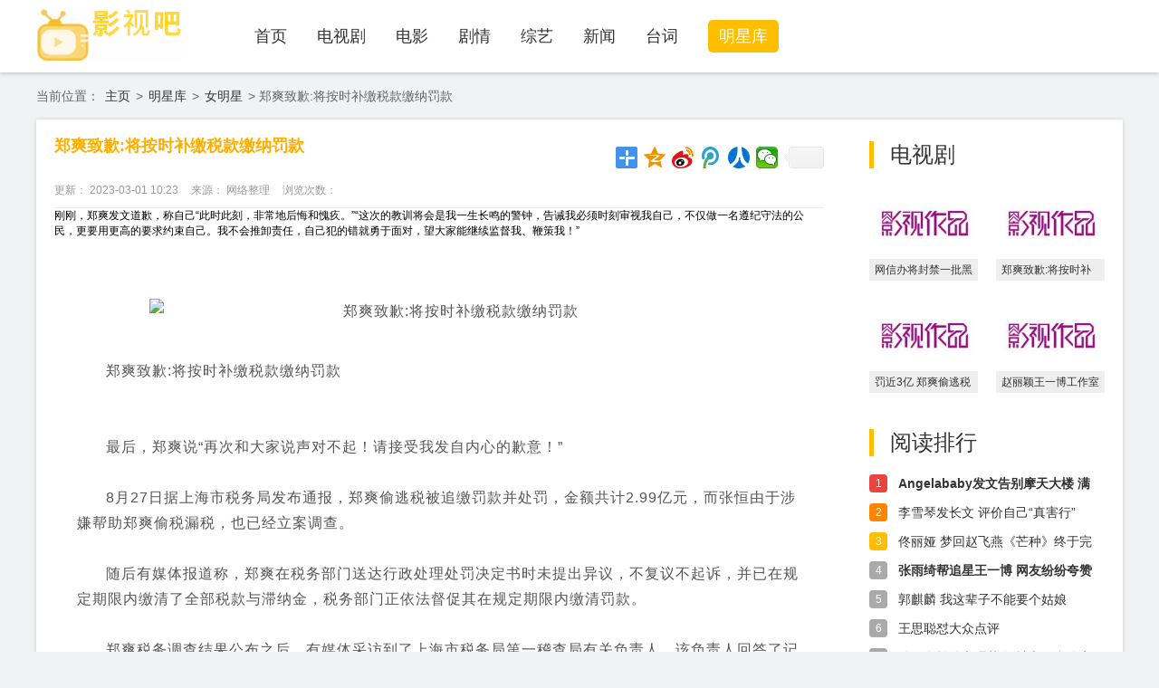

--- FILE ---
content_type: text/html
request_url: http://www.40dy.com/a/xingku/nvmingxing/11600.html
body_size: 4293
content:
<!DOCTYPE html><html><head><meta http-equiv="Content-Type" content="text/html; charset=utf-8" /><title>郑爽致歉:将按时补缴税款缴纳罚款-影视吧</title><meta name="keywords" content="郑爽,致歉,按时,补缴,税款,缴纳,罚款" /><meta name="description" content="郑爽致歉:将按时补缴税款缴纳罚款 刚刚，郑爽发文道歉，称自己“此时此刻，非常地后悔和愧疚。”“这次的教训将" /><link href="/skin/css/allcss.css" rel="stylesheet" type="text/css"><link href="/skin/css/movie-info.css" rel="stylesheet" type="text/css"><script src="/skin/js/jquery.min.js"></script><script language="javascript" type="text/javascript" src="/include/dedeajax2.js"></script></head><body><div class="g-head-full">
  <div class="g-box-1200 g-head"> <a href="/" class="m-logo f-fl"><img src="/skin/images/logo.png" alt="影视吧" /></a>
    <ul class="f-fl">
      <li ><a href="/">首页</a></li>
      
      <li><a href="/a/dianshiju/">电视剧</a></li>
      
      <li><a href="/a/dianying/">电影</a></li>
      
      <li><a href="/a/juzhao/">剧情</a></li>
      
      <li><a href="/a/zongyi/">综艺</a></li>
      
      <li><a href="/a/xingwen/">新闻</a></li>
      
      <li><a href="/a/taici/">台词</a></li>
      <li class='f-hover'><a href='/a/xingku/'>明星库</a></li>
    </ul>
  </div>
</div>
<div class="g-box-1200 g-position"> 当前位置： <a href='http://www.40dy.com/'>主页</a> > <a href='/a/xingku/'>明星库</a> > <a href='/a/xingku/nvmingxing/'>女明星</a> >  郑爽致歉:将按时补缴税款缴纳罚款</div><div class="g-box-1200 g-movie-box"><div class="g-left f-fl"><h1>郑爽致歉:将按时补缴税款缴纳罚款</h1><strong class="m-cont-date"><b>更新： 2023-03-01 10:23</b><b>来源： 网络整理</b><b>浏览次数：<script src="/plus/count.php?view=yes&aid=11600&mid=1" type='text/javascript' language="javascript"></script></b></strong><div class="m-cont"> 
<span>刚刚，郑爽发文道歉，称自己“此时此刻，非常地后悔和愧疚。”“这次的教训将会是我一生长鸣的警钟，告诫我必须时刻审视我自己，不仅做一名遵纪守法的公民，更要用更高的要求约束自己。我不会推卸责任，自己犯的错就勇于面对，望大家能继续监督我、鞭策我！”</span>
<p><p align="center"><img src="http://www.87ma.com/wp-content/uploads/2021/08/16-15.jpg" alt="郑爽致歉:将按时补缴税款缴纳罚款" alt="郑爽致歉:将按时补缴税款缴纳罚款" srcset="http://www.87ma.com/wp-content/uploads/2021/08/16-15.jpg 622w,  300w" sizes="(max-width: 622px) 100vw, 622px" /></p><p></span> <span>郑爽致歉:将按时补缴税款缴纳罚款</span></p></p>
<p><span>最后，郑爽说“再次和大家说声对不起！请接受我发自内心的歉意！”</span></p>
<p><span>8月27日据上海市税务局发布通报，郑爽偷逃税被追缴罚款并处罚，金额共计2.99亿元，而张恒由于涉嫌帮助郑爽偷税漏税，也已经立案调查。</span></p>
<p><span>随后有媒体报道称，郑爽在税务部门送达行政处理处罚决定书时未提出异议，不复议不起诉，并已在规定期限内缴清了全部税款与滞纳金，税务部门正依法督促其在规定期限内缴清罚款。</span></p>
<p><span>郑爽税务调查结果公布之后，有媒体采访到了上海市税务局第一稽查局有关负责人，该负责人回答了记者的提问。</span></p>
<p><span>其中，是否会对郑爽追究刑事责任的问题，负责人透露郑爽是首次被税务机关按偷税予以行政处罚，且此前未因逃避缴纳税受到过刑事处罚，相应的税款及滞纳金也在规定期限内全部缴清。</span></p>
<p><span>若郑爽在规定期限内缴清罚款，则不予追究刑事责任，反之税务机关将依法移送公安机关处理。</span></p>
<p><span>随后，国家广电总局也发布通报，禁止郑爽主演电视剧《倩女幽魂》播出，并且不得邀请郑爽参与制作节目，且停止播放其参与制作的节目。</span></p>
<p><span>对于郑爽税务处理结果，国家广电总局表示：坚决支持税务部门对演员郑爽偷逃税案件的处理决定。</span></p>
<p><span>就在8月26日晚上，郑爽及其工作室的微博账号都遭到了永久禁言，并且郑爽超话也被关闭。而张恒的微博账号，也在同一天，被网友发现遭到禁言。</span></p>
<p><span>可见官方对于劣迹艺人的态度是零容忍，不仅郑爽彻底在网络查无此人，就连她参与的作品《微微一笑很倾城》、《古剑奇谭》等全部都已经下架。</span></p>
<p><span>从国家广电总局发布最新消息来看，郑爽想要重回娱乐圈这条路已经被彻底堵死。但她如果在期限内缴清罚款的话，应该还能够过普通人的生活，不至于坐牢。</span></p>
<p><span>而张恒属于共犯，税务机关对其立案调查后暂时还未出结果，究竟会如何处罚他，也需要继续等待官方宣布最终调查结果。</span></p></div><div class="page-list"></div><div class="m-next"><span>上一篇：<a href='/a/xingku/nvmingxing/11599.html'>罚近3亿 郑爽偷逃税会被追究刑责吗</a> </span><span>下一篇：<a href='/a/xingku/nvmingxing/11601.html'>网信办将封禁一批黑嘴自媒体</a> </span></div><div class="m-stage-photo"><h4 class="g-title"><i></i>相关推荐</h4><ul>        <li><a href="/a/xingku/nvmingxing/11601.html" title="网信办将封禁一批黑嘴自媒体"><img src="/images/defaultpic.gif" alt="网信办将封禁一批黑嘴自媒体"/><strong>网信办将封禁一批黑嘴自媒体</strong></a></li>
<li><a href="/a/xingku/nvmingxing/11600.html" title="郑爽致歉:将按时补缴税款缴纳罚款"><img src="/images/defaultpic.gif" alt="郑爽致歉:将按时补缴税款缴纳罚款"/><strong>郑爽致歉:将按时补缴税款缴纳罚款</strong></a></li>
<li><a href="/a/xingku/nvmingxing/11599.html" title="罚近3亿 郑爽偷逃税会被追究刑责吗"><img src="/images/defaultpic.gif" alt="罚近3亿 郑爽偷逃税会被追究刑责吗"/><strong>罚近3亿 郑爽偷逃税会被追究刑责吗</strong></a></li>
<li><a href="/a/xingku/nvmingxing/11560.html" title="赵丽颖王一博工作室被平台约谈"><img src="/images/defaultpic.gif" alt="赵丽颖王一博工作室被平台约谈"/><strong>赵丽颖王一博工作室被平台约谈</strong></a></li>
</ul></div></div><div class="g-right f-fr"><div class="m-role-photo"><h4 class="g-title"><i></i>电视剧</h4><ul>        <li><a href="/a/xingku/nvmingxing/11601.html" title="网信办将封禁一批黑嘴自媒体"><img src="/images/defaultpic.gif" alt="网信办将封禁一批黑嘴自媒体"/><strong>网信办将封禁一批黑嘴自媒体</strong></a></li>
<li><a href="/a/xingku/nvmingxing/11600.html" title="郑爽致歉:将按时补缴税款缴纳罚款"><img src="/images/defaultpic.gif" alt="郑爽致歉:将按时补缴税款缴纳罚款"/><strong>郑爽致歉:将按时补缴税款缴纳罚款</strong></a></li>
<li><a href="/a/xingku/nvmingxing/11599.html" title="罚近3亿 郑爽偷逃税会被追究刑责吗"><img src="/images/defaultpic.gif" alt="罚近3亿 郑爽偷逃税会被追究刑责吗"/><strong>罚近3亿 郑爽偷逃税会被追究刑责吗</strong></a></li>
<li><a href="/a/xingku/nvmingxing/11560.html" title="赵丽颖王一博工作室被平台约谈"><img src="/images/defaultpic.gif" alt="赵丽颖王一博工作室被平台约谈"/><strong>赵丽颖王一博工作室被平台约谈</strong></a></li>
</ul></div><div class="m-hot-tv"><h4 class="g-title"><i></i>阅读排行</h4><ul>        <li><i>1</i><a href="/a/xingku/nvmingxing/692.html" title="<strong>Angelababy发文告别摩天大楼 满满的对于这</strong>"><strong>Angelababy发文告别摩天大楼 满满的对于这</strong></a><em></em></li>
<li><i>2</i><a href="/a/xingku/nvmingxing/863.html" title="李雪琴发长文 评价自己“真害行”">李雪琴发长文 评价自己“真害行”</a><em></em></li>
<li><i>3</i><a href="/a/xingku/nvmingxing/5202.html" title="佟丽娅 梦回赵飞燕《芒种》终于完整呈现">佟丽娅 梦回赵飞燕《芒种》终于完整呈现</a><em></em></li>
<li><i>4</i><a href="/a/xingku/nvmingxing/5475.html" title="<strong>张雨绮帮追星王一博 网友纷纷夸赞张雨绮</strong>"><strong>张雨绮帮追星王一博 网友纷纷夸赞张雨绮</strong></a><em></em></li>
<li><i>5</i><a href="/a/xingku/nvmingxing/7127.html" title="郭麒麟 我这辈子不能要个姑娘">郭麒麟 我这辈子不能要个姑娘</a><em></em></li>
<li><i>6</i><a href="/a/xingku/nvmingxing/11306.html" title="王思聪怼大众点评">王思聪怼大众点评</a><em></em></li>
<li><i>7</i><a href="/a/xingku/nvmingxing/864.html" title="孙俪自拍的心理节奏 社交平台分享了一组">孙俪自拍的心理节奏 社交平台分享了一组</a><em></em></li>
<li><i>8</i><a href="/a/xingku/nvmingxing/4012.html" title="热依扎产女 网友呼隐婚生子也太突然了">热依扎产女 网友呼隐婚生子也太突然了</a><em></em></li>
<li><i>9</i><a href="/a/xingku/nvmingxing/5567.html" title="邓超孙俪庆祝结婚9周年 晒出一家四口在">邓超孙俪庆祝结婚9周年 晒出一家四口在</a><em></em></li>
<li><i>10</i><a href="/a/xingku/nvmingxing/6952.html" title="<strong>曝郑爽或在韩国出道 现在的郑爽处境相当</strong>"><strong>曝郑爽或在韩国出道 现在的郑爽处境相当</strong></a><em></em></li>
</ul></div><div class="m-hot-tv"><h4 class="g-title"><i></i>热门推荐</h4><ul>        <li><i>1</i><a href="/a/xingku/nvmingxing/11601.html" title="网信办将封禁一批黑嘴自媒体" target="_blank">网信办将封禁一批黑嘴自媒体</a><em></em></li>
<li><i>2</i><a href="/a/xingku/nvmingxing/11600.html" title="郑爽致歉:将按时补缴税款缴纳罚款" target="_blank">郑爽致歉:将按时补缴税款缴纳罚款</a><em></em></li>
<li><i>3</i><a href="/a/xingku/nvmingxing/11599.html" title="罚近3亿 郑爽偷逃税会被追究刑责吗" target="_blank">罚近3亿 郑爽偷逃税会被追究刑责吗</a><em></em></li>
<li><i>4</i><a href="/a/xingku/nvmingxing/11560.html" title="赵丽颖王一博工作室被平台约谈" target="_blank">赵丽颖王一博工作室被平台约谈</a><em></em></li>
<li><i>5</i><a href="/a/xingku/nvmingxing/11559.html" title="<strong>粉丝打投550万奖品近一年未兑现</strong>" target="_blank"><strong>粉丝打投550万奖品近一年未兑现</strong></a><em></em></li>
<li><i>6</i><a href="/a/xingku/nvmingxing/11558.html" title="光明日报:粉丝控评是种网络暴力" target="_blank">光明日报:粉丝控评是种网络暴力</a><em></em></li>
<li><i>7</i><a href="/a/xingku/nvmingxing/11528.html" title="朱珠顺利产女" target="_blank">朱珠顺利产女</a><em></em></li>
<li><i>8</i><a href="/a/xingku/nvmingxing/11527.html" title="中宣部部长:重拳整治文娱领域问题" target="_blank">中宣部部长:重拳整治文娱领域问题</a><em></em></li>
<li><i>9</i><a href="/a/xingku/nvmingxing/11526.html" title="揭秘明星代拍产业链" target="_blank">揭秘明星代拍产业链</a><em></em></li>
<li><i>10</i><a href="/a/xingku/nvmingxing/11525.html" title="直播反诈骗警察走红" target="_blank">直播反诈骗警察走红</a><em></em></li>
</ul></div><div class="m-hot-tv"><div style="width:258px;height:250px; line-height:250px;overflow:hidden; border:1px #ffae00 dashed;text-align:center;background:#fff;"> 广告位： 260PX-250PX</div></div></div></div><div class="g-foot">
  <p>  <a href='/a/guanyu/guanyuwomen/' target="_blank">关于我们</a>  <a href='/a/guanyu/lianxifangshi/' target="_blank">联系方式</a>  <a href='/a/guanyu/fazhanlicheng/' target="_blank">发展历程</a>  <a href='/a/guanyu/bangzhuzhongxin/' target="_blank">帮助中心</a>  <a href='/a/guanyu/guanggaolianxi/' target="_blank">广告联系</a>  </p>
</div>
<div style="display:none">
<script type="text/javascript" src="https://v1.cnzz.com/z_stat.php?id=1279461696&web_id=1279461696"></script>
</div>
<script type="text/javascript" src="/Plugins/apps/CaiJiXia/cjx.js"></script> <script src="/skin/js/movie-info.js"></script><script src="/skin/js/alljs.js"></script></body></html>

--- FILE ---
content_type: text/css
request_url: http://www.40dy.com/skin/css/movie-info.css
body_size: 3099
content:
body {
	background: #f1f2f3
}
.g-head-full {
	box-shadow: 0px 2px 4px #ccc;
}
.g-title {
	width: 100%;
	height: 30px;
	line-height: 30px;
	font-size: 24px;
	font-weight: normal;
	color: #333;
	margin: 0;
	display: block;
	overflow: hidden
}
.g-title i {
	width: 5px;
	height: 30px;
	background: #ffbe00;
	float: left;
	margin: 0 18px 0 0;
	display: inline;
	overflow: hidden
}
/* 演示站CSS已经打乱 */
.g-foot {
	padding: 23px 0;
	background: #333;
	margin: 34px 0 0;
	text-align: center;
	display: block;
	overflow: hidden
}
.g-foot p {
	margin: 10px 0 0;
	color: #999;
	font-size: 14px;
	font-weight: normal;
	display: block;
	overflow: hidden;
}
.g-foot p a {
	color: #999;
	padding: 0 10px;
}
.g-head ul li a:hover {
	color: #ffae00
}
/* 演示站CSS已经打乱 */
.g-foot {
	padding: 23px 0;
	background: #333;
	margin: 34px 0 0;
	text-align: center;
	display: block;
	overflow: hidden
}
.g-foot p {
	margin: 10px 0 0;
	color: #999;
	font-size: 14px;
	font-weight: normal;
	display: block;
	overflow: hidden;
}
.g-foot p a {
	color: #999;
	padding: 0 10px;
}
.g-head ul li a:hover {
	color: #ffae00
}
.g-head ul .f-hover a {
	padding: 8px 12px;
	background: #ffbe00;
	color: #fff;
	border-radius: 5px;
}
.g-head ul .f-hover a:hover {
	color: #fff;
}
.g-head form {
	width: 356px;
	height: 36px;
	border: 2px solid #ffae00;
	margin: 22px 0 0;
	overflow: hidden;
	outline: none;
	position: relative;
}
.g-head form select {
	outline: none;
	position: absolute;
	padding-left: 3px;
	height: 36px;
	border: none;
	border-right: 2px solid #ffae00;
}
.g-head form #searchType {
	width: 278px;
	height: 36px;
	line-height: 36px;
	font-size: 14px;
	font-weight: normal;
	color: #333;
	text-indent: 38px;
	float: left;
	background: #fff;
	border: 0;
	background: url(../images/jqg-index-icon.png) no-repeat 10px 10px;
	display: inline;
	overflow: hidden;
	outline: none;
}
.g-head form .m_ssbtn {
	width: 78px;
	height: 36px;
	line-height: 36px;
	font-size: 16px;
	font-weight: normal;
	color: #fff;
	text-align: center;
	background: #ffae00;
	float: left;
	display: inline;
	overflow: hidden;
	border: 0;
	cursor: pointer;
	outline: none;
}
/* 演示站CSS已经打乱 */
.g-foot {
	padding: 23px 0;
	background: #333;
	margin: 34px 0 0;
	text-align: center;
	display: block;
	overflow: hidden
}
.g-foot p {
	margin: 10px 0 0;
	color: #999;
	font-size: 14px;
	font-weight: normal;
	display: block;
	overflow: hidden;
}
.g-foot p a {
	color: #999;
	padding: 0 10px;
}
.g-movie-box .g-left .m-stage-photo {
	width: 100%;
	height: auto;
	margin: 70px 0 0;
	display: block;
	overflow: hidden
}
.g-movie-box .g-left .m-stage-photo ul {
	width: 100%;
	height: auto;
	margin: 25px 0 0;
	display: block;
	overflow: hidden
}
.g-movie-box .g-left .m-stage-photo ul li {
	width: 200px;
	height: 190px;
	float: left;
	margin: 0 0 0 15px;
	display: inline;
	overflow: hidden;
}
.g-movie-box .g-left .m-stage-photo ul li a {
	display: block;
	overflow: hidden
}
.g-movie-box .g-left .m-stage-photo ul li a img {
	width: 100%;
	height: 150px;
	display: block;
	overflow: hidden;
}
.g-movie-box .g-left .m-stage-photo ul li a strong {
	width: auto;
	height: 30px;
	line-height: 30px;
	font-size: 14px;
	font-weight: normal;
	color: #333;
	padding: 0 12px;
	background: #eee;
	display: block;
	overflow: hidden;
}
.g-movie-box .g-left .m-stage-photo ul li:nth-child(1) {
	margin: 0
}
.g-movie-box .g-left .m-stage-photo ul li a:hover strong {
	color: #ffae00;
}
.g-movie-box .g-left .m-comment {
	margin: 49px 0 0;
}
/* 演示站CSS已经打乱 */
.g-foot {
	padding: 23px 0;
	background: #333;
	margin: 34px 0 0;
	text-align: center;
	display: block;
	overflow: hidden
}
.g-foot p {
	margin: 10px 0 0;
	color: #999;
	font-size: 14px;
	font-weight: normal;
	display: block;
	overflow: hidden;
}
.g-foot p a {
	color: #999;
	padding: 0 10px;
}
.g-head ul li a:hover {
	color: #ffae00
}
.g-head ul .f-hover a {
	padding: 8px 12px;
	background: #ffbe00;
	color: #fff;
	border-radius: 5px;
}
.g-head ul .f-hover a:hover {
	color: #fff;
}
.g-head form {
	width: 356px;
	height: 36px;
	border: 2px solid #ffae00;
	margin: 22px 0 0;
	overflow: hidden;
	outline: none;
	position: relative;
}
.g-head form select {
	outline: none;
	position: absolute;
	padding-left: 3px;
	height: 36px;
	border: none;
	border-right: 2px solid #ffae00;
}
.g-head form #searchType {
	width: 278px;
	height: 36px;
	line-height: 36px;
	font-size: 14px;
	font-weight: normal;
	color: #333;
	text-indent: 38px;
	float: left;
	background: #fff;
	border: 0;
	background: url(../images/jqg-index-icon.png) no-repeat 10px 10px;
	display: inline;
	overflow: hidden;
	outline: none;
}
.g-head form .m_ssbtn {
	width: 78px;
	height: 36px;
	line-height: 36px;
	font-size: 16px;
	font-weight: normal;
	color: #fff;
	text-align: center;
	background: #ffae00;
	float: left;
	display: inline;
	overflow: hidden;
	border: 0;
	cursor: pointer;
	outline: none;
}
.g-head ul .f-hover a {
	padding: 8px 12px;
	background: #ffbe00;
	color: #fff;
	border-radius: 5px;
}
.g-head ul .f-hover a:hover {
	color: #fff;
}
.g-head form {
	width: 356px;
	height: 36px;
	border: 2px solid #ffae00;
	margin: 22px 0 0;
	overflow: hidden;
	outline: none;
	position: relative;
}
.g-head form select {
	outline: none;
	position: absolute;
	padding-left: 3px;
	height: 36px;
	border: none;
	border-right: 2px solid #ffae00;
}
.g-head form #searchType {
	width: 278px;
	height: 36px;
	line-height: 36px;
	font-size: 14px;
	font-weight: normal;
	color: #333;
	text-indent: 38px;
	float: left;
	background: #fff;
	border: 0;
	background: url(../images/jqg-index-icon.png) no-repeat 10px 10px;
	display: inline;
	overflow: hidden;
	outline: none;
}
.g-head form .m_ssbtn {
	width: 78px;
	height: 36px;
	line-height: 36px;
	font-size: 16px;
	font-weight: normal;
	color: #fff;
	text-align: center;
	background: #ffae00;
	float: left;
	display: inline;
	overflow: hidden;
	border: 0;
	cursor: pointer;
	outline: none;
}
/* 演示站CSS已经打乱 */
.g-foot {
	padding: 23px 0;
	background: #333;
	margin: 34px 0 0;
	text-align: center;
	display: block;
	overflow: hidden
}
.g-foot p {
	margin: 10px 0 0;
	color: #999;
	font-size: 14px;
	font-weight: normal;
	display: block;
	overflow: hidden;
}
.g-foot p a {
	color: #999;
	padding: 0 10px;
}
.g-position {
	height: 52px;
	line-height: 52px;
	font-size: 14px;
	font-weight: normal;
	color: #666;
}
.g-position i {
	width: 14px;
	height: 18px;
	float: left;
	background: url(../images/downinfo-icon.png) no-repeat;
	margin: 17px 16px 0 0;
	display: inline;
	overflow: hidden
}
.g-position a {
	color: #333;
	padding: 0 2px;
}
.g-position a:hover {
	color: #ffae00
}
.g-movie-box {
	background: #fff;
	box-shadow: 0px 0px 4px #ccc;
	padding: 0 0 20px 0;
}
/* 演示站CSS已经打乱 */
.g-foot {
	padding: 23px 0;
	background: #333;
	margin: 34px 0 0;
	text-align: center;
	display: block;
	overflow: hidden
}
.g-foot p {
	margin: 10px 0 0;
	color: #999;
	font-size: 14px;
	font-weight: normal;
	display: block;
	overflow: hidden;
}
.g-foot p a {
	color: #999;
	padding: 0 10px;
}
.g-head ul li a:hover {
	color: #ffae00
}
/* 演示站CSS已经打乱 */
.g-foot {
	padding: 23px 0;
	background: #333;
	margin: 34px 0 0;
	text-align: center;
	display: block;
	overflow: hidden
}
.g-foot p {
	margin: 10px 0 0;
	color: #999;
	font-size: 14px;
	font-weight: normal;
	display: block;
	overflow: hidden;
}
.g-foot p a {
	color: #999;
	padding: 0 10px;
}
.g-head ul li a:hover {
	color: #ffae00
}
.g-head ul .f-hover a {
	padding: 8px 12px;
	background: #ffbe00;
	color: #fff;
	border-radius: 5px;
}
.g-head ul .f-hover a:hover {
	color: #fff;
}
.g-head form {
	width: 356px;
	height: 36px;
	border: 2px solid #ffae00;
	margin: 22px 0 0;
	overflow: hidden;
	outline: none;
	position: relative;
}
.g-head form select {
	outline: none;
	position: absolute;
	padding-left: 3px;
	height: 36px;
	border: none;
	border-right: 2px solid #ffae00;
}
.g-head form #searchType {
	width: 278px;
	height: 36px;
	line-height: 36px;
	font-size: 14px;
	font-weight: normal;
	color: #333;
	text-indent: 38px;
	float: left;
	background: #fff;
	border: 0;
	background: url(../images/jqg-index-icon.png) no-repeat 10px 10px;
	display: inline;
	overflow: hidden;
	outline: none;
}
.g-head form .m_ssbtn {
	width: 78px;
	height: 36px;
	line-height: 36px;
	font-size: 16px;
	font-weight: normal;
	color: #fff;
	text-align: center;
	background: #ffae00;
	float: left;
	display: inline;
	overflow: hidden;
	border: 0;
	cursor: pointer;
	outline: none;
}
/* 演示站CSS已经打乱 */
.g-foot {
	padding: 23px 0;
	background: #333;
	margin: 34px 0 0;
	text-align: center;
	display: block;
	overflow: hidden
}
.g-foot p {
	margin: 10px 0 0;
	color: #999;
	font-size: 14px;
	font-weight: normal;
	display: block;
	overflow: hidden;
}
.g-foot p a {
	color: #999;
	padding: 0 10px;
}
.g-movie-box .g-left .m-stage-photo {
	width: 100%;
	height: auto;
	margin: 70px 0 0;
	display: block;
	overflow: hidden
}
.g-movie-box .g-left .m-stage-photo ul {
	width: 100%;
	height: auto;
	margin: 25px 0 0;
	display: block;
	overflow: hidden
}
.g-movie-box .g-left .m-stage-photo ul li {
	width: 200px;
	height: 190px;
	float: left;
	margin: 0 0 0 15px;
	display: inline;
	overflow: hidden;
}
.g-movie-box .g-left .m-stage-photo ul li a {
	display: block;
	overflow: hidden
}
.g-movie-box .g-left .m-stage-photo ul li a img {
	width: 100%;
	height: 150px;
	display: block;
	overflow: hidden;
}
.g-movie-box .g-left .m-stage-photo ul li a strong {
	width: auto;
	height: 30px;
	line-height: 30px;
	font-size: 14px;
	font-weight: normal;
	color: #333;
	padding: 0 12px;
	background: #eee;
	display: block;
	overflow: hidden;
}
.g-movie-box .g-left .m-stage-photo ul li:nth-child(1) {
	margin: 0
}
.g-movie-box .g-left .m-stage-photo ul li a:hover strong {
	color: #ffae00;
}
.g-movie-box .g-left .m-comment {
	margin: 49px 0 0;
}
/* 演示站CSS已经打乱 */
.g-foot {
	padding: 23px 0;
	background: #333;
	margin: 34px 0 0;
	text-align: center;
	display: block;
	overflow: hidden
}
.g-foot p {
	margin: 10px 0 0;
	color: #999;
	font-size: 14px;
	font-weight: normal;
	display: block;
	overflow: hidden;
}
.g-foot p a {
	color: #999;
	padding: 0 10px;
}
.g-head ul li a:hover {
	color: #ffae00
}
.g-head ul .f-hover a {
	padding: 8px 12px;
	background: #ffbe00;
	color: #fff;
	border-radius: 5px;
}
.g-head ul .f-hover a:hover {
	color: #fff;
}
.g-head form {
	width: 356px;
	height: 36px;
	border: 2px solid #ffae00;
	margin: 22px 0 0;
	overflow: hidden;
	outline: none;
	position: relative;
}
.g-head form select {
	outline: none;
	position: absolute;
	padding-left: 3px;
	height: 36px;
	border: none;
	border-right: 2px solid #ffae00;
}
.g-head form #searchType {
	width: 278px;
	height: 36px;
	line-height: 36px;
	font-size: 14px;
	font-weight: normal;
	color: #333;
	text-indent: 38px;
	float: left;
	background: #fff;
	border: 0;
	background: url(../images/jqg-index-icon.png) no-repeat 10px 10px;
	display: inline;
	overflow: hidden;
	outline: none;
}
.g-head form .m_ssbtn {
	width: 78px;
	height: 36px;
	line-height: 36px;
	font-size: 16px;
	font-weight: normal;
	color: #fff;
	text-align: center;
	background: #ffae00;
	float: left;
	display: inline;
	overflow: hidden;
	border: 0;
	cursor: pointer;
	outline: none;
}
.g-head ul .f-hover a {
	padding: 8px 12px;
	background: #ffbe00;
	color: #fff;
	border-radius: 5px;
}
.g-head ul .f-hover a:hover {
	color: #fff;
}
.g-head form {
	width: 356px;
	height: 36px;
	border: 2px solid #ffae00;
	margin: 22px 0 0;
	overflow: hidden;
	outline: none;
	position: relative;
}
.g-head form select {
	outline: none;
	position: absolute;
	padding-left: 3px;
	height: 36px;
	border: none;
	border-right: 2px solid #ffae00;
}
.g-head form #searchType {
	width: 278px;
	height: 36px;
	line-height: 36px;
	font-size: 14px;
	font-weight: normal;
	color: #333;
	text-indent: 38px;
	float: left;
	background: #fff;
	border: 0;
	background: url(../images/jqg-index-icon.png) no-repeat 10px 10px;
	display: inline;
	overflow: hidden;
	outline: none;
}
.g-head form .m_ssbtn {
	width: 78px;
	height: 36px;
	line-height: 36px;
	font-size: 16px;
	font-weight: normal;
	color: #fff;
	text-align: center;
	background: #ffae00;
	float: left;
	display: inline;
	overflow: hidden;
	border: 0;
	cursor: pointer;
	outline: none;
}
/* 演示站CSS已经打乱 */
.g-foot {
	padding: 23px 0;
	background: #333;
	margin: 34px 0 0;
	text-align: center;
	display: block;
	overflow: hidden
}
.g-foot p {
	margin: 10px 0 0;
	color: #999;
	font-size: 14px;
	font-weight: normal;
	display: block;
	overflow: hidden;
}
.g-foot p a {
	color: #999;
	padding: 0 10px;
}
.g-movie-box .g-left {
	width: 850px;
	height: auto;
	margin: 0 0 0 20px;
	overflow: hidden
}
.g-movie-box .g-left h1 {
	width: 100%;
	height: auto;
	line-height: 28px;
	font-size: 18px;
	font-weight: bold;
	color: #ffae00;
	margin: 15px 0 0;
	display: block;
	overflow: hidden;
}
.g-movie-box .g-left .m-cont-date {
	width: 100%;
	height: auto;
	padding: 10px 0;
	display: block;
	overflow: hidden;
	border-bottom: 1px solid #eee
}
.g-movie-box .g-left .m-cont-date b {
	float: left;
	font-size: 12px;
	font-weight: normal;
	color: #999;
	margin: 0 14px 0 0;
	display: inline;
	overflow: hidden
}
/* 演示站CSS已经打乱 */
.g-foot {
	padding: 23px 0;
	background: #333;
	margin: 34px 0 0;
	text-align: center;
	display: block;
	overflow: hidden
}
.g-foot p {
	margin: 10px 0 0;
	color: #999;
	font-size: 14px;
	font-weight: normal;
	display: block;
	overflow: hidden;
}
.g-foot p a {
	color: #999;
	padding: 0 10px;
}
.g-head ul li a:hover {
	color: #ffae00
}
.g-head ul .f-hover a {
	padding: 8px 12px;
	background: #ffbe00;
	color: #fff;
	border-radius: 5px;
}
.g-head ul .f-hover a:hover {
	color: #fff;
}
.g-head form {
	width: 356px;
	height: 36px;
	border: 2px solid #ffae00;
	margin: 22px 0 0;
	overflow: hidden;
	outline: none;
	position: relative;
}
.g-head form select {
	outline: none;
	position: absolute;
	padding-left: 3px;
	height: 36px;
	border: none;
	border-right: 2px solid #ffae00;
}
.g-head form #searchType {
	width: 278px;
	height: 36px;
	line-height: 36px;
	font-size: 14px;
	font-weight: normal;
	color: #333;
	text-indent: 38px;
	float: left;
	background: #fff;
	border: 0;
	background: url(../images/jqg-index-icon.png) no-repeat 10px 10px;
	display: inline;
	overflow: hidden;
	outline: none;
}
.g-head form .m_ssbtn {
	width: 78px;
	height: 36px;
	line-height: 36px;
	font-size: 16px;
	font-weight: normal;
	color: #fff;
	text-align: center;
	background: #ffae00;
	float: left;
	display: inline;
	overflow: hidden;
	border: 0;
	cursor: pointer;
	outline: none;
}
/* 演示站CSS已经打乱 */
.g-foot {
	padding: 23px 0;
	background: #333;
	margin: 34px 0 0;
	text-align: center;
	display: block;
	overflow: hidden
}
.g-foot p {
	margin: 10px 0 0;
	color: #999;
	font-size: 14px;
	font-weight: normal;
	display: block;
	overflow: hidden;
}
.g-foot p a {
	color: #999;
	padding: 0 10px;
}
.g-movie-box .g-left .m-cont {
	margin: 0;
	display: block;
	overflow: hidden
}
.g-movie-box .g-left .m-cont h3 {
	width: 100%;
	height: auto;
	line-height: 28px;
	font-size: 18px;
	font-weight: bold;
	color: #333;
	padding: 0 0 10px 0;
	margin: 20px 0 0;
	display: block;
	overflow: hidden
}
.g-movie-box .g-left .m-cont p {
	line-height: 28px;
	font-size: 16px;
	font-weight: normal;
	color: #555;
	margin: 28px 25px 0;
	text-indent: 2em;
	letter-spacing: 1px;
	display: block;
	overflow: hidden
}
.g-movie-box .g-left .m-cont p img {
	width: auto;
	max-width: 80%;
	margin: 10px auto;
	display: block;
	overflow: hidden
}
/* 演示站CSS已经打乱 */
.g-foot {
	padding: 23px 0;
	background: #333;
	margin: 34px 0 0;
	text-align: center;
	display: block;
	overflow: hidden
}
.g-foot p {
	margin: 10px 0 0;
	color: #999;
	font-size: 14px;
	font-weight: normal;
	display: block;
	overflow: hidden;
}
.g-foot p a {
	color: #999;
	padding: 0 10px;
}
.g-head ul li a:hover {
	color: #ffae00
}
.g-head ul .f-hover a {
	padding: 8px 12px;
	background: #ffbe00;
	color: #fff;
	border-radius: 5px;
}
.g-head ul .f-hover a:hover {
	color: #fff;
}
/* 演示站CSS已经打乱 */
.g-foot {
	padding: 23px 0;
	background: #333;
	margin: 34px 0 0;
	text-align: center;
	display: block;
	overflow: hidden
}
.g-foot p {
	margin: 10px 0 0;
	color: #999;
	font-size: 14px;
	font-weight: normal;
	display: block;
	overflow: hidden;
}
.g-foot p a {
	color: #999;
	padding: 0 10px;
}
.g-head ul li a:hover {
	color: #ffae00
}
.g-head ul .f-hover a {
	padding: 8px 12px;
	background: #ffbe00;
	color: #fff;
	border-radius: 5px;
}
.g-head ul .f-hover a:hover {
	color: #fff;
}
.g-head form {
	width: 356px;
	height: 36px;
	border: 2px solid #ffae00;
	margin: 22px 0 0;
	overflow: hidden;
	outline: none;
	position: relative;
}
.g-head form select {
	outline: none;
	position: absolute;
	padding-left: 3px;
	height: 36px;
	border: none;
	border-right: 2px solid #ffae00;
}
.g-head form #searchType {
	width: 278px;
	height: 36px;
	line-height: 36px;
	font-size: 14px;
	font-weight: normal;
	color: #333;
	text-indent: 38px;
	float: left;
	background: #fff;
	border: 0;
	background: url(../images/jqg-index-icon.png) no-repeat 10px 10px;
	display: inline;
	overflow: hidden;
	outline: none;
}
.g-head form .m_ssbtn {
	width: 78px;
	height: 36px;
	line-height: 36px;
	font-size: 16px;
	font-weight: normal;
	color: #fff;
	text-align: center;
	background: #ffae00;
	float: left;
	display: inline;
	overflow: hidden;
	border: 0;
	cursor: pointer;
	outline: none;
}
/* 演示站CSS已经打乱 */
.g-foot {
	padding: 23px 0;
	background: #333;
	margin: 34px 0 0;
	text-align: center;
	display: block;
	overflow: hidden
}
.g-foot p {
	margin: 10px 0 0;
	color: #999;
	font-size: 14px;
	font-weight: normal;
	display: block;
	overflow: hidden;
}
.g-foot p a {
	color: #999;
	padding: 0 10px;
}
.g-movie-box .g-left .m-stage-photo {
	width: 100%;
	height: auto;
	margin: 70px 0 0;
	display: block;
	overflow: hidden
}
.g-movie-box .g-left .m-stage-photo ul {
	width: 100%;
	height: auto;
	margin: 25px 0 0;
	display: block;
	overflow: hidden
}
.g-movie-box .g-left .m-stage-photo ul li {
	width: 200px;
	height: 190px;
	float: left;
	margin: 0 0 0 15px;
	display: inline;
	overflow: hidden;
}
.g-movie-box .g-left .m-stage-photo ul li a {
	display: block;
	overflow: hidden
}
.g-movie-box .g-left .m-stage-photo ul li a img {
	width: 100%;
	height: 150px;
	display: block;
	overflow: hidden;
}
.g-movie-box .g-left .m-stage-photo ul li a strong {
	width: auto;
	height: 30px;
	line-height: 30px;
	font-size: 14px;
	font-weight: normal;
	color: #333;
	padding: 0 12px;
	background: #eee;
	display: block;
	overflow: hidden;
}
.g-movie-box .g-left .m-stage-photo ul li:nth-child(1) {
	margin: 0
}
.g-movie-box .g-left .m-stage-photo ul li a:hover strong {
	color: #ffae00;
}
.g-movie-box .g-left .m-comment {
	margin: 49px 0 0;
}
/* 演示站CSS已经打乱 */
.g-foot {
	padding: 23px 0;
	background: #333;
	margin: 34px 0 0;
	text-align: center;
	display: block;
	overflow: hidden
}
.g-foot p {
	margin: 10px 0 0;
	color: #999;
	font-size: 14px;
	font-weight: normal;
	display: block;
	overflow: hidden;
}
.g-foot p a {
	color: #999;
	padding: 0 10px;
}
.g-head ul li a:hover {
	color: #ffae00
}
.g-head ul .f-hover a {
	padding: 8px 12px;
	background: #ffbe00;
	color: #fff;
	border-radius: 5px;
}
.g-head ul .f-hover a:hover {
	color: #fff;
}
.g-head form {
	width: 356px;
	height: 36px;
	border: 2px solid #ffae00;
	margin: 22px 0 0;
	overflow: hidden;
	outline: none;
	position: relative;
}
.g-head form select {
	outline: none;
	position: absolute;
	padding-left: 3px;
	height: 36px;
	border: none;
	border-right: 2px solid #ffae00;
}
.g-head form #searchType {
	width: 278px;
	height: 36px;
	line-height: 36px;
	font-size: 14px;
	font-weight: normal;
	color: #333;
	text-indent: 38px;
	float: left;
	background: #fff;
	border: 0;
	background: url(../images/jqg-index-icon.png) no-repeat 10px 10px;
	display: inline;
	overflow: hidden;
	outline: none;
}
.g-head form .m_ssbtn {
	width: 78px;
	height: 36px;
	line-height: 36px;
	font-size: 16px;
	font-weight: normal;
	color: #fff;
	text-align: center;
	background: #ffae00;
	float: left;
	display: inline;
	overflow: hidden;
	border: 0;
	cursor: pointer;
	outline: none;
}
.g-head form {
	width: 356px;
	height: 36px;
	border: 2px solid #ffae00;
	margin: 22px 0 0;
	overflow: hidden;
	outline: none;
	position: relative;
}
.g-head form select {
	outline: none;
	position: absolute;
	padding-left: 3px;
	height: 36px;
	border: none;
	border-right: 2px solid #ffae00;
}
.g-head form #searchType {
	width: 278px;
	height: 36px;
	line-height: 36px;
	font-size: 14px;
	font-weight: normal;
	color: #333;
	text-indent: 38px;
	float: left;
	background: #fff;
	border: 0;
	background: url(../images/jqg-index-icon.png) no-repeat 10px 10px;
	display: inline;
	overflow: hidden;
	outline: none;
}
.g-head form .m_ssbtn {
	width: 78px;
	height: 36px;
	line-height: 36px;
	font-size: 16px;
	font-weight: normal;
	color: #fff;
	text-align: center;
	background: #ffae00;
	float: left;
	display: inline;
	overflow: hidden;
	border: 0;
	cursor: pointer;
	outline: none;
}
/* 演示站CSS已经打乱 */
.g-foot {
	padding: 23px 0;
	background: #333;
	margin: 34px 0 0;
	text-align: center;
	display: block;
	overflow: hidden
}
.g-foot p {
	margin: 10px 0 0;
	color: #999;
	font-size: 14px;
	font-weight: normal;
	display: block;
	overflow: hidden;
}
.g-foot p a {
	color: #999;
	padding: 0 10px;
}
.g-movie-box .g-left .m-stage-photo {
	width: 100%;
	height: auto;
	margin: 70px 0 0;
	display: block;
	overflow: hidden
}
.g-movie-box .g-left .m-stage-photo ul {
	width: 100%;
	height: auto;
	margin: 25px 0 0;
	display: block;
	overflow: hidden
}
.g-movie-box .g-left .m-stage-photo ul li {
	width: 200px;
	height: 190px;
	float: left;
	margin: 0 0 0 15px;
	display: inline;
	overflow: hidden;
}
.g-movie-box .g-left .m-stage-photo ul li a {
	display: block;
	overflow: hidden
}
.g-movie-box .g-left .m-stage-photo ul li a img {
	width: 100%;
	height: 150px;
	display: block;
	overflow: hidden;
}
.g-movie-box .g-left .m-stage-photo ul li a strong {
	width: auto;
	height: 30px;
	line-height: 30px;
	font-size: 14px;
	font-weight: normal;
	color: #333;
	padding: 0 12px;
	background: #eee;
	display: block;
	overflow: hidden;
}
.g-movie-box .g-left .m-stage-photo ul li:nth-child(1) {
	margin: 0
}
.g-movie-box .g-left .m-stage-photo ul li a:hover strong {
	color: #ffae00;
}
.g-movie-box .g-left .m-comment {
	margin: 49px 0 0;
}
/* 演示站CSS已经打乱 */
.g-foot {
	padding: 23px 0;
	background: #333;
	margin: 34px 0 0;
	text-align: center;
	display: block;
	overflow: hidden
}
.g-foot p {
	margin: 10px 0 0;
	color: #999;
	font-size: 14px;
	font-weight: normal;
	display: block;
	overflow: hidden;
}
.g-foot p a {
	color: #999;
	padding: 0 10px;
}
.g-head ul li a:hover {
	color: #ffae00
}
.g-head ul .f-hover a {
	padding: 8px 12px;
	background: #ffbe00;
	color: #fff;
	border-radius: 5px;
}
.g-head ul .f-hover a:hover {
	color: #fff;
}
.g-head form {
	width: 356px;
	height: 36px;
	border: 2px solid #ffae00;
	margin: 22px 0 0;
	overflow: hidden;
	outline: none;
	position: relative;
}
.g-head form select {
	outline: none;
	position: absolute;
	padding-left: 3px;
	height: 36px;
	border: none;
	border-right: 2px solid #ffae00;
}
.g-head form #searchType {
	width: 278px;
	height: 36px;
	line-height: 36px;
	font-size: 14px;
	font-weight: normal;
	color: #333;
	text-indent: 38px;
	float: left;
	background: #fff;
	border: 0;
	background: url(../images/jqg-index-icon.png) no-repeat 10px 10px;
	display: inline;
	overflow: hidden;
	outline: none;
}
.g-head form .m_ssbtn {
	width: 78px;
	height: 36px;
	line-height: 36px;
	font-size: 16px;
	font-weight: normal;
	color: #fff;
	text-align: center;
	background: #ffae00;
	float: left;
	display: inline;
	overflow: hidden;
	border: 0;
	cursor: pointer;
	outline: none;
}
/* 演示站CSS已经打乱 */
.g-foot {
	padding: 23px 0;
	background: #333;
	margin: 34px 0 0;
	text-align: center;
	display: block;
	overflow: hidden
}
.g-foot p {
	margin: 10px 0 0;
	color: #999;
	font-size: 14px;
	font-weight: normal;
	display: block;
	overflow: hidden;
}
.g-foot p a {
	color: #999;
	padding: 0 10px;
}
.g-head ul li a:hover {
	color: #ffae00
}
.g-head ul .f-hover a {
	padding: 8px 12px;
	background: #ffbe00;
	color: #fff;
	border-radius: 5px;
}
.g-head ul .f-hover a:hover {
	color: #fff;
}
.g-head form {
	width: 356px;
	height: 36px;
	border: 2px solid #ffae00;
	margin: 22px 0 0;
	overflow: hidden;
	outline: none;
	position: relative;
}
.g-head form select {
	outline: none;
	position: absolute;
	padding-left: 3px;
	height: 36px;
	border: none;
	border-right: 2px solid #ffae00;
}
.g-head form #searchType {
	width: 278px;
	height: 36px;
	line-height: 36px;
	font-size: 14px;
	font-weight: normal;
	color: #333;
	text-indent: 38px;
	float: left;
	background: #fff;
	border: 0;
	background: url(../images/jqg-index-icon.png) no-repeat 10px 10px;
	display: inline;
	overflow: hidden;
	outline: none;
}
.g-head form .m_ssbtn {
	width: 78px;
	height: 36px;
	line-height: 36px;
	font-size: 16px;
	font-weight: normal;
	color: #fff;
	text-align: center;
	background: #ffae00;
	float: left;
	display: inline;
	overflow: hidden;
	border: 0;
	cursor: pointer;
	outline: none;
}
/* 演示站CSS已经打乱 */
.g-foot {
	padding: 23px 0;
	background: #333;
	margin: 34px 0 0;
	text-align: center;
	display: block;
	overflow: hidden
}
.g-foot p {
	margin: 10px 0 0;
	color: #999;
	font-size: 14px;
	font-weight: normal;
	display: block;
	overflow: hidden;
}
.g-foot p a {
	color: #999;
	padding: 0 10px;
}
.g-movie-box .g-left .m-stage-photo {
	width: 100%;
	height: auto;
	margin: 70px 0 0;
	display: block;
	overflow: hidden
}
.g-movie-box .g-left .m-stage-photo ul {
	width: 100%;
	height: auto;
	margin: 25px 0 0;
	display: block;
	overflow: hidden
}
.g-movie-box .g-left .m-stage-photo ul li {
	width: 200px;
	height: 190px;
	float: left;
	margin: 0 0 0 15px;
	display: inline;
	overflow: hidden;
}
.g-movie-box .g-left .m-stage-photo ul li a {
	display: block;
	overflow: hidden
}
.g-movie-box .g-left .m-stage-photo ul li a img {
	width: 100%;
	height: 150px;
	display: block;
	overflow: hidden;
}
.g-movie-box .g-left .m-stage-photo ul li a strong {
	width: auto;
	height: 30px;
	line-height: 30px;
	font-size: 14px;
	font-weight: normal;
	color: #333;
	padding: 0 12px;
	background: #eee;
	display: block;
	overflow: hidden;
}
.g-movie-box .g-left .m-stage-photo ul li:nth-child(1) {
	margin: 0
}
.g-movie-box .g-left .m-stage-photo ul li a:hover strong {
	color: #ffae00;
}
.g-movie-box .g-left .m-comment {
	margin: 49px 0 0;
}
/* 演示站CSS已经打乱 */
.g-foot {
	padding: 23px 0;
	background: #333;
	margin: 34px 0 0;
	text-align: center;
	display: block;
	overflow: hidden
}
.g-foot p {
	margin: 10px 0 0;
	color: #999;
	font-size: 14px;
	font-weight: normal;
	display: block;
	overflow: hidden;
}
.g-foot p a {
	color: #999;
	padding: 0 10px;
}
.g-head ul li a:hover {
	color: #ffae00
}
.g-head ul .f-hover a {
	padding: 8px 12px;
	background: #ffbe00;
	color: #fff;
	border-radius: 5px;
}
.g-head ul .f-hover a:hover {
	color: #fff;
}
.g-head form {
	width: 356px;
	height: 36px;
	border: 2px solid #ffae00;
	margin: 22px 0 0;
	overflow: hidden;
	outline: none;
	position: relative;
}
.g-head form select {
	outline: none;
	position: absolute;
	padding-left: 3px;
	height: 36px;
	border: none;
	border-right: 2px solid #ffae00;
}
.g-head form #searchType {
	width: 278px;
	height: 36px;
	line-height: 36px;
	font-size: 14px;
	font-weight: normal;
	color: #333;
	text-indent: 38px;
	float: left;
	background: #fff;
	border: 0;
	background: url(../images/jqg-index-icon.png) no-repeat 10px 10px;
	display: inline;
	overflow: hidden;
	outline: none;
}
.g-head form .m_ssbtn {
	width: 78px;
	height: 36px;
	line-height: 36px;
	font-size: 16px;
	font-weight: normal;
	color: #fff;
	text-align: center;
	background: #ffae00;
	float: left;
	display: inline;
	overflow: hidden;
	border: 0;
	cursor: pointer;
	outline: none;
}
.g-movie-box .g-left .m-next {
	height: auto;
	font-size: 14px;
	font-weight: bold;
	color: #333;
	margin: 20px 0 0 0;
	display: block;
	overflow: hidden
}
.g-movie-box .g-left .m-next span {
	display: block;
	overflow: hidden;
	margin: 15px 0 0;
}
.g-movie-box .g-left .m-next a {
	color: #333;
	font-weight: normal
}
.g-movie-box .g-left .m-next a:hover {
	color: #ffae00;
}
/* 演示站CSS已经打乱 */
.g-foot {
	padding: 23px 0;
	background: #333;
	margin: 34px 0 0;
	text-align: center;
	display: block;
	overflow: hidden
}
.g-foot p {
	margin: 10px 0 0;
	color: #999;
	font-size: 14px;
	font-weight: normal;
	display: block;
	overflow: hidden;
}
.g-foot p a {
	color: #999;
	padding: 0 10px;
}
.g-head ul li a:hover {
	color: #ffae00
}
.g-head ul .f-hover a {
	padding: 8px 12px;
	background: #ffbe00;
	color: #fff;
	border-radius: 5px;
}
.g-head ul .f-hover a:hover {
	color: #fff;
}
.g-head form {
	width: 356px;
	height: 36px;
	border: 2px solid #ffae00;
	margin: 22px 0 0;
	overflow: hidden;
	outline: none;
	position: relative;
}
.g-head form select {
	outline: none;
	position: absolute;
	padding-left: 3px;
	height: 36px;
	border: none;
	border-right: 2px solid #ffae00;
}
.g-head form #searchType {
	width: 278px;
	height: 36px;
	line-height: 36px;
	font-size: 14px;
	font-weight: normal;
	color: #333;
	text-indent: 38px;
	float: left;
	background: #fff;
	border: 0;
	background: url(../images/jqg-index-icon.png) no-repeat 10px 10px;
	display: inline;
	overflow: hidden;
	outline: none;
}
.g-head form .m_ssbtn {
	width: 78px;
	height: 36px;
	line-height: 36px;
	font-size: 16px;
	font-weight: normal;
	color: #fff;
	text-align: center;
	background: #ffae00;
	float: left;
	display: inline;
	overflow: hidden;
	border: 0;
	cursor: pointer;
	outline: none;
}
/* 演示站CSS已经打乱 */
.g-foot {
	padding: 23px 0;
	background: #333;
	margin: 34px 0 0;
	text-align: center;
	display: block;
	overflow: hidden
}
.g-foot p {
	margin: 10px 0 0;
	color: #999;
	font-size: 14px;
	font-weight: normal;
	display: block;
	overflow: hidden;
}
.g-foot p a {
	color: #999;
	padding: 0 10px;
}
.g-movie-box .g-left .m-stage-photo {
	width: 100%;
	height: auto;
	margin: 70px 0 0;
	display: block;
	overflow: hidden
}
.g-movie-box .g-left .m-stage-photo ul {
	width: 100%;
	height: auto;
	margin: 25px 0 0;
	display: block;
	overflow: hidden
}
.g-movie-box .g-left .m-stage-photo ul li {
	width: 200px;
	height: 190px;
	float: left;
	margin: 0 0 0 15px;
	display: inline;
	overflow: hidden;
}
/* 演示站CSS已经打乱 */
.g-foot {
	padding: 23px 0;
	background: #333;
	margin: 34px 0 0;
	text-align: center;
	display: block;
	overflow: hidden
}
.g-foot p {
	margin: 10px 0 0;
	color: #999;
	font-size: 14px;
	font-weight: normal;
	display: block;
	overflow: hidden;
}
.g-foot p a {
	color: #999;
	padding: 0 10px;
}
.g-head ul li a:hover {
	color: #ffae00
}
.g-head ul .f-hover a {
	padding: 8px 12px;
	background: #ffbe00;
	color: #fff;
	border-radius: 5px;
}
.g-head ul .f-hover a:hover {
	color: #fff;
}
.g-head form {
	width: 356px;
	height: 36px;
	border: 2px solid #ffae00;
	margin: 22px 0 0;
	overflow: hidden;
	outline: none;
	position: relative;
}
.g-head form select {
	outline: none;
	position: absolute;
	padding-left: 3px;
	height: 36px;
	border: none;
	border-right: 2px solid #ffae00;
}
.g-head form #searchType {
	width: 278px;
	height: 36px;
	line-height: 36px;
	font-size: 14px;
	font-weight: normal;
	color: #333;
	text-indent: 38px;
	float: left;
	background: #fff;
	border: 0;
	background: url(../images/jqg-index-icon.png) no-repeat 10px 10px;
	display: inline;
	overflow: hidden;
	outline: none;
}
.g-head form .m_ssbtn {
	width: 78px;
	height: 36px;
	line-height: 36px;
	font-size: 16px;
	font-weight: normal;
	color: #fff;
	text-align: center;
	background: #ffae00;
	float: left;
	display: inline;
	overflow: hidden;
	border: 0;
	cursor: pointer;
	outline: none;
}
/* 演示站CSS已经打乱 */
.g-foot {
	padding: 23px 0;
	background: #333;
	margin: 34px 0 0;
	text-align: center;
	display: block;
	overflow: hidden
}
.g-foot p {
	margin: 10px 0 0;
	color: #999;
	font-size: 14px;
	font-weight: normal;
	display: block;
	overflow: hidden;
}
.g-foot p a {
	color: #999;
	padding: 0 10px;
}
.g-movie-box .g-left .m-stage-photo {
	width: 100%;
	height: auto;
	margin: 70px 0 0;
	display: block;
	overflow: hidden
}
.g-movie-box .g-left .m-stage-photo ul {
	width: 100%;
	height: auto;
	margin: 25px 0 0;
	display: block;
	overflow: hidden
}
.g-movie-box .g-left .m-stage-photo ul li {
	width: 200px;
	height: 190px;
	float: left;
	margin: 0 0 0 15px;
	display: inline;
	overflow: hidden;
}
.g-movie-box .g-left .m-stage-photo ul li a {
	display: block;
	overflow: hidden
}
.g-movie-box .g-left .m-stage-photo ul li a img {
	width: 100%;
	height: 150px;
	display: block;
	overflow: hidden;
}
.g-movie-box .g-left .m-stage-photo ul li a strong {
	width: auto;
	height: 30px;
	line-height: 30px;
	font-size: 14px;
	font-weight: normal;
	color: #333;
	padding: 0 12px;
	background: #eee;
	display: block;
	overflow: hidden;
}
.g-movie-box .g-left .m-stage-photo ul li:nth-child(1) {
	margin: 0
}
.g-movie-box .g-left .m-stage-photo ul li a:hover strong {
	color: #ffae00;
}
.g-movie-box .g-left .m-comment {
	margin: 49px 0 0;
}
/* 演示站CSS已经打乱 */
.g-foot {
	padding: 23px 0;
	background: #333;
	margin: 34px 0 0;
	text-align: center;
	display: block;
	overflow: hidden
}
.g-foot p {
	margin: 10px 0 0;
	color: #999;
	font-size: 14px;
	font-weight: normal;
	display: block;
	overflow: hidden;
}
.g-foot p a {
	color: #999;
	padding: 0 10px;
}
.g-head ul li a:hover {
	color: #ffae00
}
.g-head ul .f-hover a {
	padding: 8px 12px;
	background: #ffbe00;
	color: #fff;
	border-radius: 5px;
}
.g-head ul .f-hover a:hover {
	color: #fff;
}
.g-head form {
	width: 356px;
	height: 36px;
	border: 2px solid #ffae00;
	margin: 22px 0 0;
	overflow: hidden;
	outline: none;
	position: relative;
}
.g-head form select {
	outline: none;
	position: absolute;
	padding-left: 3px;
	height: 36px;
	border: none;
	border-right: 2px solid #ffae00;
}
.g-head form #searchType {
	width: 278px;
	height: 36px;
	line-height: 36px;
	font-size: 14px;
	font-weight: normal;
	color: #333;
	text-indent: 38px;
	float: left;
	background: #fff;
	border: 0;
	background: url(../images/jqg-index-icon.png) no-repeat 10px 10px;
	display: inline;
	overflow: hidden;
	outline: none;
}
.g-head form .m_ssbtn {
	width: 78px;
	height: 36px;
	line-height: 36px;
	font-size: 16px;
	font-weight: normal;
	color: #fff;
	text-align: center;
	background: #ffae00;
	float: left;
	display: inline;
	overflow: hidden;
	border: 0;
	cursor: pointer;
	outline: none;
}
.g-movie-box .g-left .m-stage-photo ul li a {
	display: block;
	overflow: hidden
}
.g-movie-box .g-left .m-stage-photo ul li a img {
	width: 100%;
	height: 150px;
	display: block;
	overflow: hidden;
}
.g-movie-box .g-left .m-stage-photo ul li a strong {
	width: auto;
	height: 30px;
	line-height: 30px;
	font-size: 14px;
	font-weight: normal;
	color: #333;
	padding: 0 12px;
	background: #eee;
	display: block;
	overflow: hidden;
}
.g-movie-box .g-left .m-stage-photo ul li:nth-child(1) {
	margin: 0
}
.g-movie-box .g-left .m-stage-photo ul li a:hover strong {
	color: #ffae00;
}
.g-movie-box .g-left .m-comment {
	margin: 49px 0 0;
}
/* 演示站CSS已经打乱 */
.g-foot {
	padding: 23px 0;
	background: #333;
	margin: 34px 0 0;
	text-align: center;
	display: block;
	overflow: hidden
}
.g-foot p {
	margin: 10px 0 0;
	color: #999;
	font-size: 14px;
	font-weight: normal;
	display: block;
	overflow: hidden;
}
.g-foot p a {
	color: #999;
	padding: 0 10px;
}
.g-head ul li a:hover {
	color: #ffae00
}
.g-head ul .f-hover a {
	padding: 8px 12px;
	background: #ffbe00;
	color: #fff;
	border-radius: 5px;
}
.g-head ul .f-hover a:hover {
	color: #fff;
}
.g-head form {
	width: 356px;
	height: 36px;
	border: 2px solid #ffae00;
	margin: 22px 0 0;
	overflow: hidden;
	outline: none;
	position: relative;
}
.g-head form select {
	outline: none;
	position: absolute;
	padding-left: 3px;
	height: 36px;
	border: none;
	border-right: 2px solid #ffae00;
}
.g-head form #searchType {
	width: 278px;
	height: 36px;
	line-height: 36px;
	font-size: 14px;
	font-weight: normal;
	color: #333;
	text-indent: 38px;
	float: left;
	background: #fff;
	border: 0;
	background: url(../images/jqg-index-icon.png) no-repeat 10px 10px;
	display: inline;
	overflow: hidden;
	outline: none;
}
.g-head form .m_ssbtn {
	width: 78px;
	height: 36px;
	line-height: 36px;
	font-size: 16px;
	font-weight: normal;
	color: #fff;
	text-align: center;
	background: #ffae00;
	float: left;
	display: inline;
	overflow: hidden;
	border: 0;
	cursor: pointer;
	outline: none;
}
/* 演示站CSS已经打乱 */
.g-foot {
	padding: 23px 0;
	background: #333;
	margin: 34px 0 0;
	text-align: center;
	display: block;
	overflow: hidden
}
.g-foot p {
	margin: 10px 0 0;
	color: #999;
	font-size: 14px;
	font-weight: normal;
	display: block;
	overflow: hidden;
}
.g-foot p a {
	color: #999;
	padding: 0 10px;
}
.g-movie-box .g-right {
	width: 260px;
	height: auto;
	margin: 0 20px 0 0;
	overflow: hidden
}
.g-movie-box .g-right .m-role-photo {
	margin: 24px 0 0 0;
}
.g-movie-box .g-right .m-role-photo ul {
	width: 100%;
	height: auto;
	display: block;
	overflow: hidden
}
.g-movie-box .g-right .m-role-photo ul li {
	width: 120px;
	height: 104px;
	float: left;
	margin: 20px 20px 0 0;
	display: inline;
	overflow: hidden
}
.g-movie-box .g-right .m-role-photo ul li a {
	display: block;
	overflow: hidden
}
/* 演示站CSS已经打乱 */
.g-foot {
	padding: 23px 0;
	background: #333;
	margin: 34px 0 0;
	text-align: center;
	display: block;
	overflow: hidden
}
.g-foot p {
	margin: 10px 0 0;
	color: #999;
	font-size: 14px;
	font-weight: normal;
	display: block;
	overflow: hidden;
}
.g-foot p a {
	color: #999;
	padding: 0 10px;
}
.g-head ul li a:hover {
	color: #ffae00
}
.g-head ul .f-hover a {
	padding: 8px 12px;
	background: #ffbe00;
	color: #fff;
	border-radius: 5px;
}
.g-head ul .f-hover a:hover {
	color: #fff;
}
.g-head form {
	width: 356px;
	height: 36px;
	border: 2px solid #ffae00;
	margin: 22px 0 0;
	overflow: hidden;
	outline: none;
	position: relative;
}
.g-head form select {
	outline: none;
	position: absolute;
	padding-left: 3px;
	height: 36px;
	border: none;
	border-right: 2px solid #ffae00;
}
.g-head form #searchType {
	width: 278px;
	height: 36px;
	line-height: 36px;
	font-size: 14px;
	font-weight: normal;
	color: #333;
	text-indent: 38px;
	float: left;
	background: #fff;
	border: 0;
	background: url(../images/jqg-index-icon.png) no-repeat 10px 10px;
	display: inline;
	overflow: hidden;
	outline: none;
}
.g-head form .m_ssbtn {
	width: 78px;
	height: 36px;
	line-height: 36px;
	font-size: 16px;
	font-weight: normal;
	color: #fff;
	text-align: center;
	background: #ffae00;
	float: left;
	display: inline;
	overflow: hidden;
	border: 0;
	cursor: pointer;
	outline: none;
}
/* 演示站CSS已经打乱 */
.g-foot {
	padding: 23px 0;
	background: #333;
	margin: 34px 0 0;
	text-align: center;
	display: block;
	overflow: hidden
}
.g-foot p {
	margin: 10px 0 0;
	color: #999;
	font-size: 14px;
	font-weight: normal;
	display: block;
	overflow: hidden;
}
.g-foot p a {
	color: #999;
	padding: 0 10px;
}
.g-movie-box .g-left .m-stage-photo {
	width: 100%;
	height: auto;
	margin: 70px 0 0;
	display: block;
	overflow: hidden
}
.g-movie-box .g-left .m-stage-photo ul {
	width: 100%;
	height: auto;
	margin: 25px 0 0;
	display: block;
	overflow: hidden
}
.g-movie-box .g-left .m-stage-photo ul li {
	width: 200px;
	height: 190px;
	float: left;
	margin: 0 0 0 15px;
	display: inline;
	overflow: hidden;
}
.g-movie-box .g-left .m-stage-photo ul li a {
	display: block;
	overflow: hidden
}
.g-movie-box .g-left .m-stage-photo ul li a img {
	width: 100%;
	height: 150px;
	display: block;
	overflow: hidden;
}
.g-movie-box .g-left .m-stage-photo ul li a strong {
	width: auto;
	height: 30px;
	line-height: 30px;
	font-size: 14px;
	font-weight: normal;
	color: #333;
	padding: 0 12px;
	background: #eee;
	display: block;
	overflow: hidden;
}
.g-movie-box .g-left .m-stage-photo ul li:nth-child(1) {
	margin: 0
}
.g-movie-box .g-left .m-stage-photo ul li a:hover strong {
	color: #ffae00;
}
.g-movie-box .g-left .m-comment {
	margin: 49px 0 0;
}
/* 演示站CSS已经打乱 */
.g-foot {
	padding: 23px 0;
	background: #333;
	margin: 34px 0 0;
	text-align: center;
	display: block;
	overflow: hidden
}
.g-foot p {
	margin: 10px 0 0;
	color: #999;
	font-size: 14px;
	font-weight: normal;
	display: block;
	overflow: hidden;
}
.g-foot p a {
	color: #999;
	padding: 0 10px;
}
.g-head ul li a:hover {
	color: #ffae00
}
.g-head ul .f-hover a {
	padding: 8px 12px;
	background: #ffbe00;
	color: #fff;
	border-radius: 5px;
}
.g-head ul .f-hover a:hover {
	color: #fff;
}
.g-head form {
	width: 356px;
	height: 36px;
	border: 2px solid #ffae00;
	margin: 22px 0 0;
	overflow: hidden;
	outline: none;
	position: relative;
}
.g-head form select {
	outline: none;
	position: absolute;
	padding-left: 3px;
	height: 36px;
	border: none;
	border-right: 2px solid #ffae00;
}
.g-head form #searchType {
	width: 278px;
	height: 36px;
	line-height: 36px;
	font-size: 14px;
	font-weight: normal;
	color: #333;
	text-indent: 38px;
	float: left;
	background: #fff;
	border: 0;
	background: url(../images/jqg-index-icon.png) no-repeat 10px 10px;
	display: inline;
	overflow: hidden;
	outline: none;
}
.g-head form .m_ssbtn {
	width: 78px;
	height: 36px;
	line-height: 36px;
	font-size: 16px;
	font-weight: normal;
	color: #fff;
	text-align: center;
	background: #ffae00;
	float: left;
	display: inline;
	overflow: hidden;
	border: 0;
	cursor: pointer;
	outline: none;
}
.g-movie-box .g-right .m-role-photo ul li a img {
	width: 100%;
	height: 80px;
	display: block;
	overflow: hidden
}
.g-movie-box .g-right .m-role-photo ul li a strong {
	width: 100%;
	height: 24px;
	line-height: 24px;
	font-size: 12px;
	font-weight: normal;
	color: #333;
	background: #eee;
	box-sizing: border-box;
	padding: 0 6px;
	display: block;
	overflow: hidden
}
.g-movie-box .g-right .m-role-photo ul li a:hover strong {
	color: #ffae00;
}
.g-movie-box .g-right .m-role-photo ul li:nth-child(2n) {
	margin-right: 0;
}
/* 演示站CSS已经打乱 */
.g-foot {
	padding: 23px 0;
	background: #333;
	margin: 34px 0 0;
	text-align: center;
	display: block;
	overflow: hidden
}
.g-foot p {
	margin: 10px 0 0;
	color: #999;
	font-size: 14px;
	font-weight: normal;
	display: block;
	overflow: hidden;
}
.g-foot p a {
	color: #999;
	padding: 0 10px;
}
.g-head ul li a:hover {
	color: #ffae00
}
.g-head ul .f-hover a {
	padding: 8px 12px;
	background: #ffbe00;
	color: #fff;
	border-radius: 5px;
}
.g-head ul .f-hover a:hover {
	color: #fff;
}
.g-head form {
	width: 356px;
	height: 36px;
	border: 2px solid #ffae00;
	margin: 22px 0 0;
	overflow: hidden;
	outline: none;
	position: relative;
}
.g-head form select {
	outline: none;
	position: absolute;
	padding-left: 3px;
	height: 36px;
	border: none;
	border-right: 2px solid #ffae00;
}
.g-head form #searchType {
	width: 278px;
	height: 36px;
	line-height: 36px;
	font-size: 14px;
	font-weight: normal;
	color: #333;
	text-indent: 38px;
	float: left;
	background: #fff;
	border: 0;
	background: url(../images/jqg-index-icon.png) no-repeat 10px 10px;
	display: inline;
	overflow: hidden;
	outline: none;
}
.g-head form .m_ssbtn {
	width: 78px;
	height: 36px;
	line-height: 36px;
	font-size: 16px;
	font-weight: normal;
	color: #fff;
	text-align: center;
	background: #ffae00;
	float: left;
	display: inline;
	overflow: hidden;
	border: 0;
	cursor: pointer;
	outline: none;
}
/* 演示站CSS已经打乱 */
.g-foot {
	padding: 23px 0;
	background: #333;
	margin: 34px 0 0;
	text-align: center;
	display: block;
	overflow: hidden
}
.g-foot p {
	margin: 10px 0 0;
	color: #999;
	font-size: 14px;
	font-weight: normal;
	display: block;
	overflow: hidden;
}
.g-foot p a {
	color: #999;
	padding: 0 10px;
}
.g-movie-box .g-right .m-hot-tv {
	margin: 40px 0 0;
}
.g-movie-box .g-right .m-hot-tv ul {
	display: block;
	overflow: hidden;
	margin: 8px 0 0;
}
.g-movie-box .g-right .m-hot-tv ul li {
	height: 20px;
	margin: 12px 0 0;
	display: block;
	overflow: hidden
}
.g-movie-box .g-right .m-hot-tv ul li i {
	width: 20px;
	height: 20px;
	line-height: 20px;
	background: #aaa;
	border-radius: 4px;
	font-size: 12px;
	font-weight: normal;
	color: #fff;
	font-style: normal;
	text-align: center;
	float: left;
	margin: 0;
	display: inline;
	overflow: hidden
}
/* 演示站CSS已经打乱 */
.g-foot {
	padding: 23px 0;
	background: #333;
	margin: 34px 0 0;
	text-align: center;
	display: block;
	overflow: hidden
}
.g-foot p {
	margin: 10px 0 0;
	color: #999;
	font-size: 14px;
	font-weight: normal;
	display: block;
	overflow: hidden;
}
.g-foot p a {
	color: #999;
	padding: 0 10px;
}
.g-head ul li a:hover {
	color: #ffae00
}
.g-head ul .f-hover a {
	padding: 8px 12px;
	background: #ffbe00;
	color: #fff;
	border-radius: 5px;
}
.g-head ul .f-hover a:hover {
	color: #fff;
}
.g-head form {
	width: 356px;
	height: 36px;
	border: 2px solid #ffae00;
	margin: 22px 0 0;
	overflow: hidden;
	outline: none;
	position: relative;
}
.g-head form select {
	outline: none;
	position: absolute;
	padding-left: 3px;
	height: 36px;
	border: none;
	border-right: 2px solid #ffae00;
}
.g-head form #searchType {
	width: 278px;
	height: 36px;
	line-height: 36px;
	font-size: 14px;
	font-weight: normal;
	color: #333;
	text-indent: 38px;
	float: left;
	background: #fff;
	border: 0;
	background: url(../images/jqg-index-icon.png) no-repeat 10px 10px;
	display: inline;
	overflow: hidden;
	outline: none;
}
.g-head form .m_ssbtn {
	width: 78px;
	height: 36px;
	line-height: 36px;
	font-size: 16px;
	font-weight: normal;
	color: #fff;
	text-align: center;
	background: #ffae00;
	float: left;
	display: inline;
	overflow: hidden;
	border: 0;
	cursor: pointer;
	outline: none;
}
/* 演示站CSS已经打乱 */
.g-foot {
	padding: 23px 0;
	background: #333;
	margin: 34px 0 0;
	text-align: center;
	display: block;
	overflow: hidden
}
.g-foot p {
	margin: 10px 0 0;
	color: #999;
	font-size: 14px;
	font-weight: normal;
	display: block;
	overflow: hidden;
}
.g-foot p a {
	color: #999;
	padding: 0 10px;
}
.g-movie-box .g-left .m-stage-photo {
	width: 100%;
	height: auto;
	margin: 70px 0 0;
	display: block;
	overflow: hidden
}
.g-movie-box .g-left .m-stage-photo ul {
	width: 100%;
	height: auto;
	margin: 25px 0 0;
	display: block;
	overflow: hidden
}
.g-movie-box .g-left .m-stage-photo ul li {
	width: 200px;
	height: 190px;
	float: left;
	margin: 0 0 0 15px;
	display: inline;
	overflow: hidden;
}
.g-movie-box .g-left .m-stage-photo ul li a {
	display: block;
	overflow: hidden
}
.g-movie-box .g-left .m-stage-photo ul li a img {
	width: 100%;
	height: 150px;
	display: block;
	overflow: hidden;
}
.g-movie-box .g-left .m-stage-photo ul li a strong {
	width: auto;
	height: 30px;
	line-height: 30px;
	font-size: 14px;
	font-weight: normal;
	color: #333;
	padding: 0 12px;
	background: #eee;
	display: block;
	overflow: hidden;
}
.g-movie-box .g-left .m-stage-photo ul li:nth-child(1) {
	margin: 0
}
.g-movie-box .g-left .m-stage-photo ul li a:hover strong {
	color: #ffae00;
}
.g-movie-box .g-left .m-comment {
	margin: 49px 0 0;
}
/* 演示站CSS已经打乱 */
.g-foot {
	padding: 23px 0;
	background: #333;
	margin: 34px 0 0;
	text-align: center;
	display: block;
	overflow: hidden
}
.g-foot p {
	margin: 10px 0 0;
	color: #999;
	font-size: 14px;
	font-weight: normal;
	display: block;
	overflow: hidden;
}
.g-foot p a {
	color: #999;
	padding: 0 10px;
}
.g-head ul li a:hover {
	color: #ffae00
}
.g-head ul .f-hover a {
	padding: 8px 12px;
	background: #ffbe00;
	color: #fff;
	border-radius: 5px;
}
.g-head ul .f-hover a:hover {
	color: #fff;
}
.g-head form {
	width: 356px;
	height: 36px;
	border: 2px solid #ffae00;
	margin: 22px 0 0;
	overflow: hidden;
	outline: none;
	position: relative;
}
.g-head form select {
	outline: none;
	position: absolute;
	padding-left: 3px;
	height: 36px;
	border: none;
	border-right: 2px solid #ffae00;
}
.g-head form #searchType {
	width: 278px;
	height: 36px;
	line-height: 36px;
	font-size: 14px;
	font-weight: normal;
	color: #333;
	text-indent: 38px;
	float: left;
	background: #fff;
	border: 0;
	background: url(../images/jqg-index-icon.png) no-repeat 10px 10px;
	display: inline;
	overflow: hidden;
	outline: none;
}
.g-head form .m_ssbtn {
	width: 78px;
	height: 36px;
	line-height: 36px;
	font-size: 16px;
	font-weight: normal;
	color: #fff;
	text-align: center;
	background: #ffae00;
	float: left;
	display: inline;
	overflow: hidden;
	border: 0;
	cursor: pointer;
	outline: none;
}
.g-movie-box .g-right .m-hot-tv ul li a {
	width: 220px;
	height: 20px;
	line-height: 20px;
	font-size: 14px;
	font-weight: normal;
	color: #333;
	float: left;
	margin: 0 0 0 12px;
	display: inline;
	overflow: hidden
}
.g-movie-box .g-right .m-hot-tv ul li em {
	width: 10px;
	height: 20px;
	float: right;
	display: inline;
	overflow: hidden
}
.g-movie-box .g-right .m-hot-tv ul li:nth-child(1) i {
	background: #e84440
}
/* 演示站CSS已经打乱 */
.g-foot {
	padding: 23px 0;
	background: #333;
	margin: 34px 0 0;
	text-align: center;
	display: block;
	overflow: hidden
}
.g-foot p {
	margin: 10px 0 0;
	color: #999;
	font-size: 14px;
	font-weight: normal;
	display: block;
	overflow: hidden;
}
.g-foot p a {
	color: #999;
	padding: 0 10px;
}
.g-head ul li a:hover {
	color: #ffae00
}
.g-head ul .f-hover a {
	padding: 8px 12px;
	background: #ffbe00;
	color: #fff;
	border-radius: 5px;
}
.g-head ul .f-hover a:hover {
	color: #fff;
}
.g-head form {
	width: 356px;
	height: 36px;
	border: 2px solid #ffae00;
	margin: 22px 0 0;
	overflow: hidden;
	outline: none;
	position: relative;
}
.g-head form select {
	outline: none;
	position: absolute;
	padding-left: 3px;
	height: 36px;
	border: none;
	border-right: 2px solid #ffae00;
}
.g-head form #searchType {
	width: 278px;
	height: 36px;
	line-height: 36px;
	font-size: 14px;
	font-weight: normal;
	color: #333;
	text-indent: 38px;
	float: left;
	background: #fff;
	border: 0;
	background: url(../images/jqg-index-icon.png) no-repeat 10px 10px;
	display: inline;
	overflow: hidden;
	outline: none;
}
.g-head form .m_ssbtn {
	width: 78px;
	height: 36px;
	line-height: 36px;
	font-size: 16px;
	font-weight: normal;
	color: #fff;
	text-align: center;
	background: #ffae00;
	float: left;
	display: inline;
	overflow: hidden;
	border: 0;
	cursor: pointer;
	outline: none;
}
/* 演示站CSS已经打乱 */
.g-foot {
	padding: 23px 0;
	background: #333;
	margin: 34px 0 0;
	text-align: center;
	display: block;
	overflow: hidden
}
.g-foot p {
	margin: 10px 0 0;
	color: #999;
	font-size: 14px;
	font-weight: normal;
	display: block;
	overflow: hidden;
}
.g-foot p a {
	color: #999;
	padding: 0 10px;
}
.g-movie-box .g-left .m-stage-photo {
	width: 100%;
	height: auto;
	margin: 70px 0 0;
	display: block;
	overflow: hidden
}
.g-movie-box .g-left .m-stage-photo ul {
	width: 100%;
	height: auto;
	margin: 25px 0 0;
	display: block;
	overflow: hidden
}
.g-movie-box .g-left .m-stage-photo ul li {
	width: 200px;
	height: 190px;
	float: left;
	margin: 0 0 0 15px;
	display: inline;
	overflow: hidden;
}
.g-movie-box .g-left .m-stage-photo ul li a {
	display: block;
	overflow: hidden
}
.g-movie-box .g-left .m-stage-photo ul li a img {
	width: 100%;
	height: 150px;
	display: block;
	overflow: hidden;
}
.g-movie-box .g-left .m-stage-photo ul li a strong {
	width: auto;
	height: 30px;
	line-height: 30px;
	font-size: 14px;
	font-weight: normal;
	color: #333;
	padding: 0 12px;
	background: #eee;
	display: block;
	overflow: hidden;
}
.g-movie-box .g-left .m-stage-photo ul li:nth-child(1) {
	margin: 0
}
.g-movie-box .g-left .m-stage-photo ul li a:hover strong {
	color: #ffae00;
}
.g-movie-box .g-left .m-comment {
	margin: 49px 0 0;
}
/* 演示站CSS已经打乱 */
.g-foot {
	padding: 23px 0;
	background: #333;
	margin: 34px 0 0;
	text-align: center;
	display: block;
	overflow: hidden
}
.g-foot p {
	margin: 10px 0 0;
	color: #999;
	font-size: 14px;
	font-weight: normal;
	display: block;
	overflow: hidden;
}
.g-foot p a {
	color: #999;
	padding: 0 10px;
}
.g-head ul li a:hover {
	color: #ffae00
}
.g-head ul .f-hover a {
	padding: 8px 12px;
	background: #ffbe00;
	color: #fff;
	border-radius: 5px;
}
.g-head ul .f-hover a:hover {
	color: #fff;
}
.g-head form {
	width: 356px;
	height: 36px;
	border: 2px solid #ffae00;
	margin: 22px 0 0;
	overflow: hidden;
	outline: none;
	position: relative;
}
.g-head form select {
	outline: none;
	position: absolute;
	padding-left: 3px;
	height: 36px;
	border: none;
	border-right: 2px solid #ffae00;
}
.g-head form #searchType {
	width: 278px;
	height: 36px;
	line-height: 36px;
	font-size: 14px;
	font-weight: normal;
	color: #333;
	text-indent: 38px;
	float: left;
	background: #fff;
	border: 0;
	background: url(../images/jqg-index-icon.png) no-repeat 10px 10px;
	display: inline;
	overflow: hidden;
	outline: none;
}
.g-head form .m_ssbtn {
	width: 78px;
	height: 36px;
	line-height: 36px;
	font-size: 16px;
	font-weight: normal;
	color: #fff;
	text-align: center;
	background: #ffae00;
	float: left;
	display: inline;
	overflow: hidden;
	border: 0;
	cursor: pointer;
	outline: none;
}
.g-movie-box .g-right .m-hot-tv ul li:nth-child(2) i {
	background: #ff8400
}
.g-movie-box .g-right .m-hot-tv ul li:nth-child(3) i {
	background: #ffbe00
}
.g-movie-box .g-right .m-hot-tv ul li a:hover {
	color: #ffae00
}
/* 演示站CSS已经打乱 */
.g-foot {
	padding: 23px 0;
	background: #333;
	margin: 34px 0 0;
	text-align: center;
	display: block;
	overflow: hidden
}
.g-foot p {
	margin: 10px 0 0;
	color: #999;
	font-size: 14px;
	font-weight: normal;
	display: block;
	overflow: hidden;
}
.g-foot p a {
	color: #999;
	padding: 0 10px;
}
.g-head ul li a:hover {
	color: #ffae00
}
.g-head ul .f-hover a {
	padding: 8px 12px;
	background: #ffbe00;
	color: #fff;
	border-radius: 5px;
}
.g-head ul .f-hover a:hover {
	color: #fff;
}
.g-head form {
	width: 356px;
	height: 36px;
	border: 2px solid #ffae00;
	margin: 22px 0 0;
	overflow: hidden;
	outline: none;
	position: relative;
}
.g-head form select {
	outline: none;
	position: absolute;
	padding-left: 3px;
	height: 36px;
	border: none;
	border-right: 2px solid #ffae00;
}
.g-head form #searchType {
	width: 278px;
	height: 36px;
	line-height: 36px;
	font-size: 14px;
	font-weight: normal;
	color: #333;
	text-indent: 38px;
	float: left;
	background: #fff;
	border: 0;
	background: url(../images/jqg-index-icon.png) no-repeat 10px 10px;
	display: inline;
	overflow: hidden;
	outline: none;
}
.g-head form .m_ssbtn {
	width: 78px;
	height: 36px;
	line-height: 36px;
	font-size: 16px;
	font-weight: normal;
	color: #fff;
	text-align: center;
	background: #ffae00;
	float: left;
	display: inline;
	overflow: hidden;
	border: 0;
	cursor: pointer;
	outline: none;
}
/* 演示站CSS已经打乱 */
.g-foot {
	padding: 23px 0;
	background: #333;
	margin: 34px 0 0;
	text-align: center;
	display: block;
	overflow: hidden
}
.g-foot p {
	margin: 10px 0 0;
	color: #999;
	font-size: 14px;
	font-weight: normal;
	display: block;
	overflow: hidden;
}
.g-foot p a {
	color: #999;
	padding: 0 10px;
}
.g-movie-box .g-left h1 .bdshare-button-style1-24 {
	float: right;
	margin-top: 15px;
	display: inline;
	overflow: hidden
}
.g-movie-box .g-left h1 .bdshare-button-style1-24 a {
	margin-top: 0;
	transition: background 0ms ease 0s;
}
.g-movie-box .g-left h1 .bdshare-button-style1-24 .bds_count {
	font-size: 12px;
	width: 44px;
	font-weight: normal;
	transition: background 0ms ease 0s;
	overflow: hidden
}


--- FILE ---
content_type: application/javascript
request_url: http://www.40dy.com/skin/js/alljs.js
body_size: 843
content:

$(function(){
	allJs.init();
})
var allJs = {
	init:function(){
		this.generalHoverTab();//通用鼠标经过选项卡		
		this.gotoTop();//返回顶部
	},
	generalHoverTab:function(){//通用鼠标经过选项卡
		if($(".f-hovertab-box").length>0){
			$(".f-hovertab-box").each(function(){
				$(this).find(".f-hovertab-btn").children().first().addClass("f-hover");
				$(this).children(".f-hovertab-cont:gt(0)").hide();			
			})
			$(".f-hovertab-btn").children().hover(function(){
				var tabSpeed = $(this).closest(".f-hovertab-box").attr("data-speed");
				var thisObj = $(this);	
				setTimer = setTimeout(function(){				
					thisObj.addClass("f-hover").siblings().removeClass("f-hover");
					var n = thisObj.index();
					thisObj.closest(".f-hovertab-box").children(".f-hovertab-cont").eq(n).show().siblings(".f-hovertab-cont").hide();			
				},tabSpeed)	
			},function(){
				clearTimeout(setTimer);
			})
		}
	},
	gotoTop:function(){
		$("head").append('<style>.f-backtop-btn{ width:50px; height:50px; background:rgba(0,0,0,0.5); border-radius:4px; display:none; overflow:hidden; position:fixed; left:50%; bottom:200px; margin:0 0 0 620px; z-index:9999; cursor:pointer}.f-backtop-btn:after{ content:"";width:18px; height:18px; border-left:4px solid #fff;border-top:4px solid #fff; display:block; overflow:hidden; position:absolute; left:15px; top:20px; transform:rotate(45deg)}</style>')
		$("body").append('<b class="f-backtop-btn"></b>');
		$(window).scroll(function(){
			if($(window).scrollTop()>=100){			
				$(".f-backtop-btn").show();
			}else{
				$(".f-backtop-btn").hide();
			}
		})
		$(".f-backtop-btn").click(function(){
			$("html,body").animate({scrollTop:0},300)
		})
	}
}

--- FILE ---
content_type: application/javascript
request_url: http://www.40dy.com/skin/js/movie-info.js
body_size: 762
content:

$(function(){
	indexJs.init();
})
var indexJs = {
	init:function(){
		this.navHight();//导航高亮
		this.bdshare();//百度分享
	},	
	navHight:function(){
		var listName = $(".g-position a").eq(1).text().replace(/\s+/g,'');
		$(".g-head ul li").each(function(){
			var navText = $(this).find("a").text().replace(/\s+/g,'');
			if(listName.indexOf(navText) != -1){
				$(this).addClass("f-hover");	
			}
		})
	},
	bdshare:function(){
		bdHtml = '<b class="bdsharebuttonbox"><a href="#" class="bds_more" data-cmd="more"></a><a href="#" class="bds_qzone" data-cmd="qzone" title="分享到QQ空间"></a><a href="#" class="bds_tsina" data-cmd="tsina" title="分享到新浪微博"></a><a href="#" class="bds_tqq" data-cmd="tqq" title="分享到腾讯微博"></a><a href="#" class="bds_renren" data-cmd="renren" title="分享到人人网"></a><a href="#" class="bds_weixin" data-cmd="weixin" title="分享到微信"></a><a class="bds_count" data-cmd="count"></a></b>';
		$("h1").append(bdHtml);
		window._bd_share_config={"common":{"bdSnsKey":{},"bdText":"","bdMini":"2","bdMiniList":false,"bdPic":"","bdStyle":"1","bdSize":"24"},"share":{}};with(document)0[(getElementsByTagName('head')[0]||body).appendChild(createElement('script')).src='http://bdimg.share.baidu.com/static/api/js/share.js?v=89860593.js?cdnversion='+~(-new Date()/36e5)];
	}
}